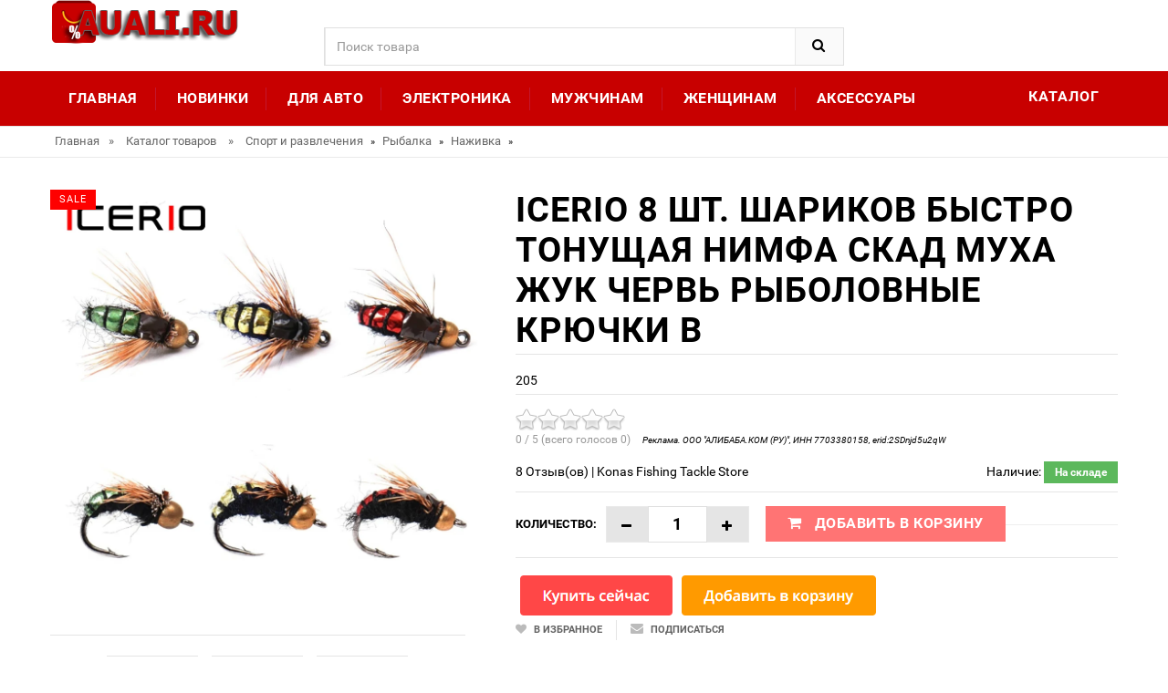

--- FILE ---
content_type: text/html; charset=utf-8
request_url: https://auali.ru/goods_id1005003171800332
body_size: 10425
content:
<!DOCTYPE html>
<html lang="ru">
<head>
<meta charset="utf-8">
<!--[if IE]>
        <meta http-equiv="X-UA-Compatible" content="IE=edge">
        <![endif]-->
<meta http-equiv="x-ua-compatible" content="ie=edge">
<title>ICERIO 8 шт. шариков быстро Тонущая Нимфа Скад муха жук червь рыболовные крючки в</title>
<meta name="description" content="Отзывы и обзоры о ICERIO 8 шт. шариков быстро Тонущая Нимфа Скад муха жук червь рыболовные крючки в- купить товар на Aliexpress Konas Fishing Tackle Store">
<meta name="keywords" content="найти, цена, отзывы, купить, ICERIO,8,шт.,шариков,быстро,Тонущая,Нимфа,Скад,муха,жук,червь,рыболовные,крючки,в, алиэкспресс, фото"/>
<link rel="canonical" href="https://auali.ru/goods_id1005003171800332" />
<meta name="msapplication-TileColor" content="#fEE233A"><meta name="msapplication-TileImage" content="//static.auali.ru/icon/ms-icon-144x144.png"><meta name="theme-color" content="#EE233A"><link rel="apple-touch-icon" sizes="57x57" href="//static.auali.ru/icon/apple-icon-57x57.png"><link rel="apple-touch-icon" sizes="60x60" href="//static.auali.ru/icon/apple-icon-60x60.png"><link rel="apple-touch-icon" sizes="72x72" href="//static.auali.ru/icon/apple-icon-72x72.png"><link rel="apple-touch-icon" sizes="76x76" href="//static.auali.ru/icon/apple-icon-76x76.png"><link rel="apple-touch-icon" sizes="114x114" href="//static.auali.ru/icon/apple-icon-114x114.png"><link rel="apple-touch-icon" sizes="120x120" href="//static.auali.ru/icon/apple-icon-120x120.png"><link rel="apple-touch-icon" sizes="144x144" href="//static.auali.ru/icon/apple-icon-144x144.png"><link rel="apple-touch-icon" sizes="152x152" href="//static.auali.ru/icon/apple-icon-152x152.png"><link rel="apple-touch-icon" sizes="180x180" href="//static.auali.ru/icon/apple-icon-180x180.png"><link rel="icon" type="image/png" sizes="192x192"  href="//static.auali.ru/icon/android-icon-192x192.png"><link rel="icon" type="image/png" sizes="32x32" href="//static.auali.ru/icon/favicon-32x32.png"><link rel="icon" type="image/png" sizes="96x96" href="//static.auali.ru/icon/favicon-96x96.png"><link rel="icon" type="image/png" sizes="16x16" href="//static.auali.ru/icon/favicon-16x16.png"><link rel="manifest" href="//static.auali.ru/icon/manifest.json">
<meta name="viewport" content="width=device-width, initial-scale=1">
<link rel="shortcut icon" type="image/x-icon" href="/favicon.ico">
<link rel="stylesheet" href="/css/style2.css">
<link href='https://fonts.googleapis.com/css?family=Roboto:400,400italic,500,500italic,700' rel='stylesheet' type='text/css'><link rel="stylesheet" type="text/css" href="//static.auali.ru/css/bootstrap.min.css"><link rel="stylesheet" type="text/css" href="//static.auali.ru/css/font-awesome.css" media="all"><link rel="stylesheet" type="text/css" href="//static.auali.ru/css/simple-line-icons.css" media="all"><link rel="stylesheet" type="text/css" href="//static.auali.ru/css/owl.carousel.css"><link rel="stylesheet" type="text/css" href="//static.auali.ru/css/owl.theme.css"><link rel="stylesheet" type="text/css" href="//static.auali.ru/css/owl.transitions.css"><link rel="stylesheet" type="text/css" href="//static.auali.ru/css/animate.css" media="all"><link rel="stylesheet" type="text/css" href="//static.auali.ru/css/flexslider.css"><link rel="stylesheet" type="text/css" href="//static.auali.ru/css/jquery-ui.css"><link rel="stylesheet" type="text/css" href="//static.auali.ru/css/meanmenu.min.css"><link rel="stylesheet" type="text/css" href="//static.auali.ru/css/nivo-slider.css"><link rel="stylesheet" type="text/css" href="//static.auali.ru/css/style.css" media="all">
 
<script type="text/javascript" src="/js/lazy.js"></script>
 
<script>window.yaContextCb=window.yaContextCb||[]</script>
<script src="https://yandex.ru/ads/system/context.js" async></script>
</head>

<body class="shop_grid_page">
<!--[if lt IE 8]>
      <p class="browserupgrade">You are using an <strong>outdated</strong> browser. Please <a href="http://browsehappy.com/">upgrade your browser</a> to improve your experience.</p>
  <![endif]--> 
<div id="page"> 
<!-- Header -->
  <header>
    <div class="header-container">
      <div class="container">
        <div class="row">
          <div class="col-sm-3 col-md-3 col-xs-12"> 
            <!-- Header Logo -->
            <div class="logoxxx">
<a title="Популярное на Aliexpress" href="/"><img alt="Aliexpress" src="/images/logo.png"></a>

            </div>
            <!-- End Header Logo --> 
          </div>
          <div class="col-xs-12 col-sm-5 col-md-5 col-lg-6"> 
            <!-- Search -->
            <div class="top-search">
              <div id="search">
                <form action="/search" target="_blank" method="get">
                  <div class="input-group">
                    <input type="text" class="form-control" placeholder="Поиск товара" name="search">
                    <button class="btn-search" type="submit" type="button"><i class="fa fa-search"></i></button>
                  </div>
                </form>
              </div>
            </div>
             <!-- End Search --> 
          </div>

       
        </div>
      </div>
    </div>
  </header>
  <!-- end header --> 
  <!-- Start Menu Area -->
  <div class="menu-area">
    <div class="container">
      <div class="row">
        <div class="col-md-12 hidden-xs">
          <div class="main-menu">
            <nav>
              <ul>
                <li><a href="/" title="Топ товаров на Aliexpress">Главная</a></li>
                <li><a href="/aliexpress-new" title="Новинки на Aliexpress">Новинки</a></li>
                <li><a href="/c-888202003061">Для авто</a></li>
                <li><a href="/c-888202000020">Электроника</a></li>
                <li><a href="/c-888202001892">Мужчинам</a></li>
                <li><a href="/c-888202001900">Женщинам</a></li>
                <li><a href="/c-888205780506">Аксессуары</a></li>

              </ul>
            </nav>
            <p class="top-Signup"><a href="/Products" title="Все товары" >Каталог</a></p>
          </div>
        </div>
      </div>
    </div>
  </div>
  <!-- End Menu Area --> 
  
  <!-- Start Mobile Menu -->
  <div class="mobile-menu hidden-sm hidden-md hidden-lg">
    <nav><span class="mobile-menu-title">Категории</span>
      <ul>
        <li class=""><a href="/">Главная</a>
                <li><a href="/aliexpress-new" title="Новинки на Aliexpress">Новинки</a></li>
                <li><a href="/c-888202003061">Для авто</a></li>
                <li><a href="/c-888202000020">Электроника</a></li>
                <li><a href="/c-888202001892">Мужчинам</a></li>
                <li><a href="/c-888202001900">Женщинам</a></li>
                <li><a href="/c-888205780506">Аксессуары</a></li>
                <li><a href="/Products">*Все категории</a></li>
          </ul>
        </li>

      </ul>
    </nav>
  </div>
  <!-- End Mobile Menu --> 

   <div class="breadcrumbs">
    <div class="container">
      <div class="row">
        <div class="col-xs-12">
          <ul itemscope itemtype="http://schema.org/BreadcrumbList">
            <li itemprop="itemListElement" itemscope itemtype="http://schema.org/ListItem"> <a href="/" title="Главная" itemprop="item"><span itemprop="name">Главная</span></a><meta itemprop="position" content="0"></li><span>&raquo;</span> <li itemprop="itemListElement" itemscope itemtype="http://schema.org/ListItem"> <a href="/Products" title="Каталог товаров" itemprop="item"><span itemprop="name">Каталог товаров</span></a><meta itemprop="position" content="1"></li> <span>&raquo;</span> <li itemprop="itemListElement" itemscope itemtype="//schema.org/ListItem"><a href="/c-8887" title="Спорт и развлечения" itemprop="item"><span itemprop="name">Спорт и развлечения</span></a><meta itemprop="position" content="2"></li>  » <li itemprop="itemListElement" itemscope itemtype="//schema.org/ListItem"><a href="/c-888783" title="Рыбалка" itemprop="item"><span itemprop="name">Рыбалка</span></a><meta itemprop="position" content="3"></li>  » <li itemprop="itemListElement" itemscope itemtype="//schema.org/ListItem"><a href="/c-888788" title="Наживка" itemprop="item"><span itemprop="name">Наживка</span></a><meta itemprop="position" content="4"></li>  » 
          </ul>
        </div>
      </div>
    </div>
  </div>

  <!-- Main Container -->
  <div class="main-container col1-layout">
    <div class="container">
      <div class="row">
        <div class="col-main">
          <div class="product-view-area">
            <div class="product-big-image col-xs-12 col-sm-5 col-lg-5 col-md-5" idgoods="1005003171800332">
              <div class="icon-sale-label sale-left">Sale</div>
              <div class="large-image"> <a href="#" class="cloud-zoom" id="magni_img" data-big="//ae04.alicdn.com/kf/H4c84551088ad4531981d0d1babae7120l.jpg" data-overlay="/images/magnifying_glass.png" rel="useWrapper: false, adjustY:0, adjustX:20"> <img  src="//ae04.alicdn.com/kf/H4c84551088ad4531981d0d1babae7120l.jpg" alt="ICERIO 8 шт. шариков быстро Тонущая Нимфа Скад муха жук червь рыболовные крючки в"/></a> </div>
              <div class="flexslider flexslider-thumb">
                <ul class="previews-list slides">
                <li><a href='https://ae04.alicdn.com/kf/H4c84551088ad4531981d0d1babae7120l.jpg' class='cloud-zoom-gallery' rel="useZoom: 'magni_img', smallImage: 'https://ae04.alicdn.com/kf/H4c84551088ad4531981d0d1babae7120l.jpg' "><img src="https://ae04.alicdn.com/kf/H4c84551088ad4531981d0d1babae7120l.jpg" alt = "ICERIO 8 шт. шариков быстро Тонущая Нимфа Скад муха жук червь рыболовные крючки в"/></a></li><li><a href='https://ae04.alicdn.com/kf/H6e979573e3794ccf8c8a7aa2309789c8I.jpg' class='cloud-zoom-gallery' rel="useZoom: 'magni_img', smallImage: 'https://ae04.alicdn.com/kf/H6e979573e3794ccf8c8a7aa2309789c8I.jpg' "><img src="https://ae04.alicdn.com/kf/H6e979573e3794ccf8c8a7aa2309789c8I.jpg" alt = "ICERIO 8 шт. шариков быстро Тонущая Нимфа Скад муха жук червь рыболовные крючки в"/></a></li><li><a href='https://ae04.alicdn.com/kf/H1cd23698996b4da5b72eae4a918d12f9a.jpg' class='cloud-zoom-gallery' rel="useZoom: 'magni_img', smallImage: 'https://ae04.alicdn.com/kf/H1cd23698996b4da5b72eae4a918d12f9a.jpg' "><img src="https://ae04.alicdn.com/kf/H1cd23698996b4da5b72eae4a918d12f9a.jpg" alt = "ICERIO 8 шт. шариков быстро Тонущая Нимфа Скад муха жук червь рыболовные крючки в"/></a></li><li><a href='https://ae04.alicdn.com/kf/H1492b60044bc4592892d48471e913dfae.jpg' class='cloud-zoom-gallery' rel="useZoom: 'magni_img', smallImage: 'https://ae04.alicdn.com/kf/H1492b60044bc4592892d48471e913dfae.jpg' "><img src="https://ae04.alicdn.com/kf/H1492b60044bc4592892d48471e913dfae.jpg" alt = "ICERIO 8 шт. шариков быстро Тонущая Нимфа Скад муха жук червь рыболовные крючки в"/></a></li><li><a href='https://ae04.alicdn.com/kf/Haf25a6f78fec45e9beab3e50d65a90c1b.jpg' class='cloud-zoom-gallery' rel="useZoom: 'magni_img', smallImage: 'https://ae04.alicdn.com/kf/Haf25a6f78fec45e9beab3e50d65a90c1b.jpg' "><img src="https://ae04.alicdn.com/kf/Haf25a6f78fec45e9beab3e50d65a90c1b.jpg" alt = "ICERIO 8 шт. шариков быстро Тонущая Нимфа Скад муха жук червь рыболовные крючки в"/></a></li>
                </ul>
              </div>
</div>
            <div class="col-xs-12 col-sm-7 col-lg-7 col-md-7 product-details-area">
              <div class="product-name">
                <h1>ICERIO 8 шт. шариков быстро Тонущая Нимфа Скад муха жук червь рыболовные крючки в</h1>
              </div>
              <div class="price-box">
              205
              </div>
              <div class="ratings">
                <div class="rating"> <span class="stars" data-id="1005003171800332" data-title="ICERIO 8 шт. шариков быстро Тонущая Нимфа Скад муха жук червь рыболовные крючки в"></span> </div>
                <!--noindex--><span style="font-size: 10px;"><em>Реклама. ООО "АЛИБАБА.КОМ (РУ)", ИНН 7703380158, erid:2SDnjd5u2qW</em></span><!--/noindex-->
                <p class="rating-links"> <a href="#rew">8 Отзыв(ов)</a> <span class="separator">|</span> <a href="/Konas-Fishing-Tackle-Store-store-reviews">Konas Fishing Tackle Store</a> </p>
                <p class="availability in-stock pull-right">Наличие: <span>На складе</span></p>
              </div>
            <div class="product-variation">
<form action="#" method="post">
                  <div class="cart-plus-minus">
                    <label for="qty">Количество:</label>
                    <div class="numbers-row">
                      <div onClick="var result = document.getElementById('qty'); var qty = result.value; if( !isNaN( qty ) &amp;&amp; qty &gt; 0 ) result.value--;return false;" class="dec qtybutton"><i class="fa fa-minus">&nbsp;</i></div>
                      <input type="text" class="qty" title="Qty" value="1" maxlength="12" id="qty" name="qty">
                      <div onClick="var result = document.getElementById('qty'); var qty = result.value; if( !isNaN( qty )) result.value++;return false;" class="inc qtybutton"><i class="fa fa-plus">&nbsp;</i></div>
                    </div>
                  </div>
                  <button href="#" onclick="window.open('/promo/1005003171800332?target=blank');return false" target="_blank" rel="noindex,nofollow" class="button pro-add-to-cart" title="Подробнее о товаре" type="button"><span><i class="fa fa-shopping-cart"></i> Добавить в корзину</span></button><hr />
                       </form>
              </div>
                   <a href ="#" onclick="window.open('/promo/1005003171800332?target=blank');return false" target="_blank" rel="noindex,nofollow"><img src="/images/buy.png"></a>
            

              <div class="product-cart-option">
                <ul>
                  <li><a href="#"><i class="fa fa-heart"></i><span>В избранное</span></a></li>
                  <li><a href="#"><i class="fa fa-envelope"></i><span>Подписаться</span></a></li>
                </ul>
              </div>
<br />           
<center>
<div id="yandex_rtb_R-A-2801119-4"></div>
<script>
window.yaContextCb.push(() => {
    Ya.Context.AdvManager.render({
        "blockId": "R-A-2801119-4",
        "renderTo": "yandex_rtb_R-A-2801119-4"
    })
})
</script></center>
</div>
          </div>
        </div>
     
        <div class="product-overview-tab">
          <div class="container">
            <div class="row">
              <div class="col-xs-12">
                <div class="product-tab-inner">
                  <ul id="product-detail-tab" class="nav nav-tabs product-tabs">
                    <li> <a href="#description" data-toggle="tab"> Характеристики товара </a> </li>
                    <li> <a href="#reviews" data-toggle="tab">Отзывы</a> </li><li><a href="#product_video" data-toggle="tab">Видео</a></li><li  class="active"><a href="#custom_tabs" data-toggle="tab">История цены</a> </li>
                  </ul>
                  <div id="productTabContent" class="tab-content">
                    <div class="tab-pane fade" id="description"><center></center>                    <div class="std">
                        <p></p>
                      </div>
                    </div>
  
                    <div id="reviews" class="tab-pane fade">
                      <div class="col-sm-5 col-lg-5 col-md-5">
                        <div class="reviews-content-left">
<span class="stars" data-id="1005003171800332" data-title="ICERIO 8 шт. шариков быстро Тонущая Нимфа Скад муха жук червь рыболовные крючки в"></span> 
                          <h3>Отзывы:</h3>

<a id="commentitstart" name="commentitstart"></a> 
<script src='/com/ajax.js.php' type='text/javascript'></script>
<div id='ok'></div><div id="tableDiv" style="display:none;"><img alt="" title="" src="/com/im/loader.gif" border="0" style="vertical-align:middle" />  Идёт загрузка...</div><div id='addfomz'><br />
<form name="addcomm" ENCTYPE="multipart/form-data" onKeyPress="if (event.keyCode==10 || (event.ctrlKey && event.keyCode==13)) {send_message();}" method="post">
<b>О данном товаре еще нет отзывов. Ваш может стать первым.</b><br /> <br /> 
<table width="657px" max-width="95%">
<tr>
<td width="105px">Ваше имя:</td>
<td colspan="2" width="495px"><input id="nick" type="text" name="namenew" maxlength="20" value="" size="20" />  </td>
</tr>
<tr>
<td width="105px"></td>
<td colspan="2" width="495px"><input id="usurl" type="hidden"  name="useurl" value="" size="20" /></td>
</tr>
<tr>
<td width="105px">Ваша почта:</td>
<td colspan="2" width="495px"><input id="usmail" type="text"  name="usemail" value="" size="20" /></td>
</tr>
<tr>
<td width="105px"></td>
<td colspan="2" width="495px"><br />  </td>
</tr>
<tr>
<td width="104px">Комментарий:</td>
<td width="360px"><textarea onkeyup="autosize(this)" onfocus="autosize(this)" rows="5" cols="50"  id="textz" name="comment"></textarea></td>
</tr>
<tr>
<td width="104px"><img id="capt" src="" width="1" height="1" border="0" /></td>
<td colspan="2" width="360px">
<p><input type="hidden" value="none" id="keystringz" autocomplete="off" name="keystring" /></p>
</td>
</tr>
<tr><td colspan="3">
<div style="text-align:center">

<img alt="Идёт загрузка..." style="display:none;vertical-align:middle" id="miniload" src="/com/im/loadermini.gif" border="0" /></p>
</div><br /><br />
<p>Добавляя отзыв Вы соглашайтесь с Политикой Конфеденциальности*</p>
<p><input type="button" id="enter" onclick="javascript:send_message();return false;" name="addcomment" value="Отправить [Ctrl+Enter]" />
</td></tr>
</table>
</form></div><input type="hidden" name="url" id="urls" value="/goods_id1005003171800332" />
<input type="hidden" name="for" id="forms" value="123" />
<input type="hidden" name="idcom" id="idcomnow" value="0" />
<input type="hidden" name="oldid" id="oldid" value="addfomz" />
<input type="hidden" name="token" id="token" value="" />
<p>См. также другие товары: <a href="/goods_id1005003171800330">1005003171800330</a>, <a href="/goods_id1005003171800331">1005003171800331</a>, <a href="/goods_id1005003171800333">1005003171800333</a>, <a href="/goods_id1005003171800334">1005003171800334</a></p>
                        </div>
                      </div>
                      <div class="col-sm-7 col-lg-7 col-md-7">
                        <div class="reviews-content-right">
                          <p class="h3">Отзывы о других товарах</p>

[2019-09-14 09:17:44]
<p><b>Евгений</b>: Друзья!  Заказывал себе такую футболочку в преддверии своих праздничных дней (свадьба друга). Отличное качество, на теле сидит как полагается, да и стоимость не космическая) Одеваю ...<a href="http://auali.ru/goods/4000175130971#commentit-3">Читать полностью...</a></p> [2019-09-14 09:04:18]
<p><b>Ольга</b>: Искала дочке праздничное платье для торжества. Выручил, как обычно, Aliexpress. Платье очень красивое, даже лучше, чем на фото. Соответствует размерной сетке - все параметры совпадают. Опасалась, ...<a href="http://auali.ru/goods/32964894959#commentit-2">Читать полностью...</a></p> [2019-09-14 10:38:10]
<p><b>Наталья</b>: Купила данную подводку для глаз на сайте Aliexpress и осталась довольна данной покупкой. Порадовало качество этого товара. Подводка имеет яркий чёрный цвет, который заметно выделяет глаза. ...<a href="http://auali.ru/goods/32778150944#commentit-7">Читать полностью...</a></p> [2019-09-14 11:00:50]
<p><b>Нагныбида Оксана</b>: Решила обновить свой гардероб. И вот приобрела в&quot; Aliexpress&quot; зимнюю куртку. Я очень довольна приобретенным товаром. Очень стильная, удобная, теплая куртка. Мех очень качественный.  Хлопковый ...<a href="http://auali.ru/goods/32882452201#commentit-15">Читать полностью...</a></p> [2019-09-14 17:45:45]
<p><b>ALex Petrov</b>: USB-флэш-накопитель пришел быстро, за две недели, в установленный срок уложились. Внешний вид соответствует тому, что показан на фотографиях. Заказывала флэшку на 64GB, красного цвета, такая и ...<a href="http://auali.ru/goods/32971443400#commentit-20">Читать полностью...</a></p> 
                        </div>
                      </div>
                    </div>
                    <div class="tab-pane fade" id="product_video">
                      <div class="box-collateral box-tags">
                        <div class="tags">
                          <form id="addTagForm" action="#" method="get">
                            <div class="form-add-tags">
                              <div class="input-box">
                              </div>
                            </div>
                          </form>
                        </div>
                      </div>
                    </div>
                    <div class="tab-pane fade in active" id="custom_tabs">
                      <div class="product-tabs-content-inner clearfix" >
             <h4>История изменения цены</h4>
            <p>*Указанная цена 205 уже могла изменится. Пожалуйста, проверяйте итоговую цену с учетом доставки непосредственно перед оформлением заказа на странице продавца - ></p>
<script src="https://code.highcharts.com/highcharts.js"></script>
<!--<script src="https://code.highcharts.com/highcharts-3d.js"></script>-->
<script src="https://code.highcharts.com/modules/exporting.js"></script>

<div id="container" class="chart_wrap"></div>

<script type="text/javascript">
// Set up the chart
var chart = new Highcharts.Chart({
    chart: {
        renderTo: 'container',
        type: 'column',
        options3d: {
            enabled: true,
            alpha: 15,
            beta: 15,
            depth: 50,
            viewDistance: 25
        }
    },
    title: {
        text: 'История изменения цены'
    },
    subtitle: {
        text: '*По данным из открытых источников'
    },
    plotOptions: {
        column: {
            depth: 50
        }
    },
    series: [{
        data: [248.5,250.5,252.5,205,256.5,258.5,213,262.5,205]
    }]
});

function showValues() {
    $('#alpha-value').html(chart.options.chart.options3d.alpha);
    $('#beta-value').html(chart.options.chart.options3d.beta);
    $('#depth-value').html(chart.options.chart.options3d.depth);
}

// Activate the sliders
$('#sliders input').on('input change', function () {
    chart.options.chart.options3d[this.id] = parseFloat(this.value);
    showValues();
    chart.redraw(false);
});

showValues();
</script><div class="table-custom-responsive">
            <table class="table-custom table-custom-striped table-custom-primary">
               <thead>
                <tr>
                  <th>Месяц</th>
                  <th>Мин.</th>
                  <th>Макс.</th>
                  <th>Средняя стоимость</th>
                </tr>
              </thead>
                    <tbody><tr>
                   <td>Nov-24-2025</td>
                   <td>260.26 руб.</td>
                   <td>265.56 руб.</td>
                   <td>262.5 руб.</td>
                   </tr>
                   <tr>
                   <td>Oct-24-2025</td>
                   <td>211.67 руб.</td>
                   <td>215.25 руб.</td>
                   <td>213 руб.</td>
                   </tr>
                   <tr>
                   <td>Sep-24-2025</td>
                   <td>256.25 руб.</td>
                   <td>261.85 руб.</td>
                   <td>258.5 руб.</td>
                   </tr>
                   <tr>
                   <td>Aug-24-2025</td>
                   <td>254.88 руб.</td>
                   <td>259.78 руб.</td>
                   <td>256.5 руб.</td>
                   </tr>
                   <tr>
                   <td>Jul-24-2025</td>
                   <td>203.18 руб.</td>
                   <td>207.40 руб.</td>
                   <td>205 руб.</td>
                   </tr>
                   <tr>
                   <td>Jun-24-2025</td>
                   <td>250.44 руб.</td>
                   <td>255.79 руб.</td>
                   <td>252.5 руб.</td>
                   </tr>
                   <tr>
                   <td>May-24-2025</td>
                   <td>248.72 руб.</td>
                   <td>253.51 руб.</td>
                   <td>250.5 руб.</td>
                   </tr>
                   <tr>
                   <td>Apr-24-2025</td>
                   <td>246.38 руб.</td>
                   <td>251.61 руб.</td>
                   <td>248.5 руб.</td>
                   </tr>
                    </tbody>
 </table>
</div>
             <br /><br /> 

                      </div>
                    </div>
                  </div>
                </div>
              </div>
            </div>
          </div>
        </div>
      </div>
    </div>
  </div>
  
  <!-- Related Product Slider -->
  
  <div class="container">
    <div class="row">
      <div class="col-xs-12">
        <div class="related-product-area">
          <div class="page-header">
            <p class="h3">Похожие товары</p>
          </div>
          <div class="related-products-pro">
            <div class="slider-items-products">
              <div id="related-product-slider" class="product-flexslider hidden-buttons">
                <div class="slider-items slider-width-col4">
<div class="product-item">
                    <div class="item-inner">
                      <div class="product-thumbnail">
                       <div class="pro-box-info">
                        <div class="item-info">
                          <div class="info-inner">
                            <div class="item-title"> <a title="Устройство для снятия кассетного механизма свободного хода велосипеда кассеты">Устройство для снятия кассетного механизма свободного хода велосипеда кассеты</a> </div>
                          </div>
                        </div>
                      </div>
                        <div class="btn-quickview"> <a href="/goods_id33030511283"><span>Подробнее...</span></a></div>
                        <a href="/goods_id33030511283#" class="product-item-photo"> <img class="product-image-photo" src="//ae04.alicdn.com/kf/HTB1AF9OaMaH3KVjSZFpq6zhKpXad.jpg" alt="Устройство для снятия кассетного механизма свободного хода велосипеда кассеты"></a> </div>
                    </div>
                  </div><div class="product-item">
                    <div class="item-inner">
                      <div class="product-thumbnail">
                       <div class="pro-box-info">
                        <div class="item-info">
                          <div class="info-inner">
                            <div class="item-title"> <a title="Многофункциональный инструмент складные плоскогубцы нож мини-комбинация на">Многофункциональный инструмент складные плоскогубцы нож мини-комбинация на</a> </div>
                          </div>
                        </div>
                      </div>
                        <div class="btn-quickview"> <a href="/goods_id1005008604384315"><span>Подробнее...</span></a></div>
                        <a href="/goods_id1005008604384315#" class="product-item-photo"> <img class="product-image-photo" src="//ae04.alicdn.com/kf/Sa9a70cb38a3042dab37dc4c6becb3947x.jpg" alt="Многофункциональный инструмент складные плоскогубцы нож мини-комбинация на"></a> </div>
                    </div>
                  </div><div class="product-item">
                    <div class="item-inner">
                      <div class="product-thumbnail">
                       <div class="pro-box-info">
                        <div class="item-info">
                          <div class="info-inner">
                            <div class="item-title"> <a title="Женский спортивный костюм для тренировок">Женский спортивный костюм для тренировок</a> </div>
                          </div>
                        </div>
                      </div>
                        <div class="btn-quickview"> <a href="/goods_id4000564326379"><span>Подробнее...</span></a></div>
                        <a href="/goods_id4000564326379#" class="product-item-photo"> <img class="product-image-photo" src="//ae04.alicdn.com/kf/S08b4dc0e75314be1a34fcbe017e0e9bea.jpg" alt="Женский спортивный костюм для тренировок"></a> </div>
                    </div>
                  </div><div class="product-item">
                    <div class="item-inner">
                      <div class="product-thumbnail">
                       <div class="pro-box-info">
                        <div class="item-info">
                          <div class="info-inner">
                            <div class="item-title"> <a title="Корпус S-RAM XDR 12 скоростей DEEROBUST">Корпус S-RAM XDR 12 скоростей DEEROBUST</a> </div>
                          </div>
                        </div>
                      </div>
                        <div class="btn-quickview"> <a href="/goods_id33008920124"><span>Подробнее...</span></a></div>
                        <a href="/goods_id33008920124#" class="product-item-photo"> <img class="product-image-photo" src="//ae04.alicdn.com/kf/H0127dae2fd9b43f38760801a8f4d0ee7g.jpg" alt="Корпус S-RAM XDR 12 скоростей DEEROBUST"></a> </div>
                    </div>
                  </div><div class="product-item">
                    <div class="item-inner">
                      <div class="product-thumbnail">
                       <div class="pro-box-info">
                        <div class="item-info">
                          <div class="info-inner">
                            <div class="item-title"> <a title="ПУ + углеродное волокно седло дорога mtb горный велосипед для мужчин велосипедное">ПУ + углеродное волокно седло дорога mtb горный велосипед для мужчин велосипедное</a> </div>
                          </div>
                        </div>
                      </div>
                        <div class="btn-quickview"> <a href="/goods_id32992389051"><span>Подробнее...</span></a></div>
                        <a href="/goods_id32992389051#" class="product-item-photo"> <img class="product-image-photo" src="//ae04.alicdn.com/kf/S55726c81754e4f3d9b37e3a5f0d70c2dV.jpg" alt="ПУ + углеродное волокно седло дорога mtb горный велосипед для мужчин велосипедное"></a> </div>
                    </div>
                  </div><div class="product-item">
                    <div class="item-inner">
                      <div class="product-thumbnail">
                       <div class="pro-box-info">
                        <div class="item-info">
                          <div class="info-inner">
                            <div class="item-title"> <a title="Комплект велосипедного трикотажа Bahrain Victorious Bird 2025 года одежда для горного">Комплект велосипедного трикотажа Bahrain Victorious Bird 2025 года одежда для горного</a> </div>
                          </div>
                        </div>
                      </div>
                        <div class="btn-quickview"> <a href="/goods_id1005008064103115"><span>Подробнее...</span></a></div>
                        <a href="/goods_id1005008064103115#" class="product-item-photo"> <img class="product-image-photo" src="//ae04.alicdn.com/kf/S1b881e6e563f4042ac454fd44254d521Q.jpg" alt="Комплект велосипедного трикотажа Bahrain Victorious Bird 2025 года одежда для горного"></a> </div>
                    </div>
                  </div>                </div>
              </div>
            </div>
          </div>
        </div>
      </div>
    </div>
  </div>
  <!-- Related Product Slider End --> 
  
  <!-- Upsell Product Slider -->
  <section class="upsell-product-area">
    <div class="container">
      <div class="row">
        <div class="col-xs-12">
          <div class="page-header">
            <p class="h3">Новые поступления</p>
          </div>
          <div class="slider-items-products">
            <div id="upsell-product-slider" class="product-flexslider hidden-buttons">
              <div class="slider-items slider-width-col4">
<div class="product-item">
                    <div class="item-inner">
                      <div class="product-thumbnail">
                        <div class="icon-sale-label sale-left">New</div>
                        <a href="/goods_id4000816856469#" class="product-item-photo" target="_blank"> <img class="product-image-photo" src="//ae04.alicdn.com/kf/Hb867e83f59bd4b728207eed048cfa4f3j.jpg" alt="Металлические штампы для скрапбукинга цыпленок"></a> </div>
                      <div class="pro-box-info">
                        <div class="item-info">
                          <div class="info-inner">
                            <div class="item-title"> <a href="/goods_id4000816856469" title="Металлические штампы для скрапбукинга цыпленок">Металлические штампы для скрапбукинга цыпленок</a> </div>
                          </div>
                        </div>
                      </div>
                    </div>
                  </div><div class="product-item">
                    <div class="item-inner">
                      <div class="product-thumbnail">
                        <div class="icon-sale-label sale-left">New</div>
                        <a href="/goods_id602282688#" class="product-item-photo" target="_blank"> <img class="product-image-photo" src="//ae04.alicdn.com/kf/Se2ce6a33a79c4fb8a32b35ecaf4eed82h.jpg" alt="Тибетские бусины-амулеты 8 мм сердолик старинные тибетские три глаза Дзи"></a> </div>
                      <div class="pro-box-info">
                        <div class="item-info">
                          <div class="info-inner">
                            <div class="item-title"> <a href="/goods_id602282688" title="Тибетские бусины-амулеты 8 мм сердолик старинные тибетские три глаза Дзи">Тибетские бусины-амулеты 8 мм сердолик старинные тибетские три глаза Дзи</a> </div>
                          </div>
                        </div>
                      </div>
                    </div>
                  </div><div class="product-item">
                    <div class="item-inner">
                      <div class="product-thumbnail">
                        <div class="icon-sale-label sale-left">New</div>
                        <a href="/goods_id4000376183578#" class="product-item-photo" target="_blank"> <img class="product-image-photo" src="//ae04.alicdn.com/kf/Hf8c72b3a35e7480fa4cdba9853bf534cN.jpg" alt="Клеевая глина для алмазной живописи DPF"></a> </div>
                      <div class="pro-box-info">
                        <div class="item-info">
                          <div class="info-inner">
                            <div class="item-title"> <a href="/goods_id4000376183578" title="Клеевая глина для алмазной живописи DPF">Клеевая глина для алмазной живописи DPF</a> </div>
                          </div>
                        </div>
                      </div>
                    </div>
                  </div><div class="product-item">
                    <div class="item-inner">
                      <div class="product-thumbnail">
                        <div class="icon-sale-label sale-left">New</div>
                        <a href="/goods_id32985327516#" class="product-item-photo" target="_blank"> <img class="product-image-photo" src="//ae04.alicdn.com/kf/HTB1ZcBqK9zqK1RjSZFLq6An2XXaT.jpg" alt="Синее заднее сиденье для пассажирского пассажира жесткое сиденье-обтекатель Suzuki"></a> </div>
                      <div class="pro-box-info">
                        <div class="item-info">
                          <div class="info-inner">
                            <div class="item-title"> <a href="/goods_id32985327516" title="Синее заднее сиденье для пассажирского пассажира жесткое сиденье-обтекатель Suzuki">Синее заднее сиденье для пассажирского пассажира жесткое сиденье-обтекатель Suzuki</a> </div>
                          </div>
                        </div>
                      </div>
                    </div>
                  </div><div class="product-item">
                    <div class="item-inner">
                      <div class="product-thumbnail">
                        <div class="icon-sale-label sale-left">New</div>
                        <a href="/goods_id4000521360662#" class="product-item-photo" target="_blank"> <img class="product-image-photo" src="//ae04.alicdn.com/kf/H32b41ae986834252a0700540480503bcg.jpg" alt="ZORBYZ мотоциклетный черный алюминиевый головной противотуманный Точечный"></a> </div>
                      <div class="pro-box-info">
                        <div class="item-info">
                          <div class="info-inner">
                            <div class="item-title"> <a href="/goods_id4000521360662" title="ZORBYZ мотоциклетный черный алюминиевый головной противотуманный Точечный">ZORBYZ мотоциклетный черный алюминиевый головной противотуманный Точечный</a> </div>
                          </div>
                        </div>
                      </div>
                    </div>
                  </div><div class="product-item">
                    <div class="item-inner">
                      <div class="product-thumbnail">
                        <div class="icon-sale-label sale-left">New</div>
                        <a href="/goods_id32874883173#" class="product-item-photo" target="_blank"> <img class="product-image-photo" src="//ae04.alicdn.com/kf/Habdd3a25ee904688a34256ceecc19c45t.jpg" alt="100 шт./лот синяя пластиковая крышка для 6*6 мм G61"></a> </div>
                      <div class="pro-box-info">
                        <div class="item-info">
                          <div class="info-inner">
                            <div class="item-title"> <a href="/goods_id32874883173" title="100 шт./лот синяя пластиковая крышка для 6*6 мм G61">100 шт./лот синяя пластиковая крышка для 6*6 мм G61</a> </div>
                          </div>
                        </div>
                      </div>
                    </div>
                  </div>              </div>
            </div>
          </div>
        </div>
      </div>
    </div>
  </section>
  <!-- Upsell Product Slider End --> 
  <!-- our clients Slider -->
    <div class="bottom-service">
    <div class="row">
      <div class="col-xs-12 col-sm-12">
        <div class="bottom-service-box">
          <div class="box-outer">
            <div class="col-lg-3 col-md-3 col-sm-6 col-xs-6">
              <div class="service-box-center"> <span class="bottom-service-title">Купите 2 товара</span>
                <div class="description">
                  <div class="heading">Получите трейти бесплатно!</div>
                </div>
              </div>
            </div>
            <div class="col-lg-3 col-md-3 col-sm-6 col-xs-6 column">
              <div class="service-box-center"> <span class="bottom-service-title">Ежедневные распродажи</span>
                <div class="description">
                  <div class="heading">Скидки до 45%!</div>
                </div>
              </div>
            </div>
            <div class="col-lg-3 col-md-3 col-sm-6 col-xs-6 column">
              <div class="service-box-center"> <span class="bottom-service-title">Новинки товаров</span>
                <div class="description">
                  <div class="heading">Скидки до 75%</div>
                </div>
              </div>
            </div>
            <div class="col-lg-3 col-md-3 col-sm-6 col-xs-6 column">
              <div class="service-box-center"> <span class="bottom-service-title">Купоны до 45%</span>
                <div class="description">
                  <div class="heading">За первую покупку</div>
                </div>
              </div>
            </div>
          </div>
        </div>
      </div>
    </div>
  </div><footer>
    <!-- Yandex.RTB R-A-2801119-2 -->
<div id="yandex_rtb_R-A-2801119-2"></div>
<script>window.yaContextCb.push(()=>{
	Ya.Context.AdvManager.render({
		"blockId": "R-A-2801119-2",
		"renderTo": "yandex_rtb_R-A-2801119-2",
		"type": "feed"
	})
})
</script>

    <div class="footer-newsletter">
      <div class="container">
        <div class="row">
          <div class="col-md-4 col-sm-3">
            <div class="footer-logo">
<a href="/" title="Отзывы о товарах с Aliexpress на русском языке"><img src="/images/logo.png" alt="fotter logo"></a>
<h4>Отзывы о товарах и продавцах!</h4>
<p><a href="#" onclick="window.open('/app/privacy-policy.html?target=blank');return false" target="_blank" rel="noindex,nofollow">*Политика Конфеденциальности</a></p>

            </div>
          </div>
          <div class="col-md-3 col-sm-3">
            <p class="">Подписывайтесь на новости</p>
            <span>Независимая площадка для сравнения цен и публикации отзывов! *Скидки, акции и распродажи на Aliexpress</span></div>
          <div class="col-md-5 col-sm-6">
<div class="pw-buttons"></div><br /><a href="#" onclick="window.open('/app-store?target=blank');return false" target="_blank" rel="noindex,nofollow"><img src="/images/googleplay.png"></a>         </div>
        </div>
      </div>
    </div>
    <div class="footer-coppyright">
      <div class="container">
        <div class="row">
<div class="col-sm-6 col-xs-12 coppyright">Copyright © 2014-2026 <a href="/"> AuAli.ru </a> - Товары с доставкой из Китая. All Rights Reserved. </div>

        </div>
      </div>
    </div>
  </footer>
  <a href="#" class="totop"> </a> </div>
<script type="text/javascript" src="//static.auali.ru/js/jquery.min.js"></script> 
<script type="text/javascript" src="//static.auali.ru/js/bootstrap.min.js"></script> 
<script type="text/javascript" src="//static.auali.ru/js/jquery.meanmenu.min.js"></script>
<script type="text/javascript" src="//static.auali.ru/js/owl.carousel.min.js"></script> 
<script type="text/javascript" src="//static.auali.ru/js/jquery.bxslider.js"></script> 
<script type="text/javascript" src="//static.auali.ru/js/jquery-ui.js"></script> 
<script type="text/javascript" src="//static.auali.ru/js/countdown.js"></script> 
<script type="text/javascript" src="//static.auali.ru/js/wow.min.js"></script> 
<script type="text/javascript" src="//static.auali.ru/js/cloud-zoom.js"></script> 
<script type="text/javascript" src="//static.auali.ru/js/main.js"></script> 
<script type="text/javascript" src="//static.auali.ru/js/jquery.nivo.slider.js"></script> 
<script type="text/javascript" src="//static.auali.ru/js/jquery.flexslider.js"></script> 
<script type="text/javascript">
new Image().src = "//counter.yadro.ru/hit?r"+
escape(document.referrer)+((typeof(screen)=="undefined")?"":
";s"+screen.width+"*"+screen.height+"*"+(screen.colorDepth?
screen.colorDepth:screen.pixelDepth))+";u"+escape(document.URL)+
";h"+escape(document.title.substring(0,150))+
";"+Math.random();</script>
<script type="text/javascript" src="/rating/js/jquery.5stars.min.js"></script>
<script type="text/javascript">
          $(document).ready(function(){
	$(".stars").rating({										
		php: '/rating/manager.php', 
		skin: '/rating/skins/skin.png', 
		tooltip: true 		 		 
	});				
});
</script> 
<!-- Yandex.RTB R-A-2801119-1 -->
<script>window.yaContextCb.push(()=>{
	Ya.Context.AdvManager.render({
		"blockId": "R-A-2801119-1",
		"type": "fullscreen",
		"platform": "touch"
	})
})
</script>
<script src="//yastatic.net/es5-shims/0.0.2/es5-shims.min.js"></script>
<script src="//yastatic.net/share2/share.js"></script>
 <!-- Yandex.RTB R-A-2801119-3 -->
<script>
window.addEventListener("load", () => {
    const render = (imageId) => {
        window.yaContextCb.push(() => {
            Ya.Context.AdvManager.render({
                "renderTo": imageId,
                "blockId": "R-A-2801119-3",
                "type": "inImage"
            })
        })
    }
    const renderInImage = (images) => {
        if (!images.length) {
            return
        }
        const image = images.shift()
        image.id = `yandex_rtb_R-A-2801119-3-${Math.random().toString(16).slice(2)}`
        if (image.tagName === "IMG" && !image.complete) {
            image.addEventListener("load", () => {
                render(image.id)
            }, { once: true })
        } else {
            render(image.id)
        }
        renderInImage(images)
    }
    renderInImage(Array.from(document.querySelectorAll("img")))
}, { once: true })
</script>

</body>
</html>0.0032720565795898<br />